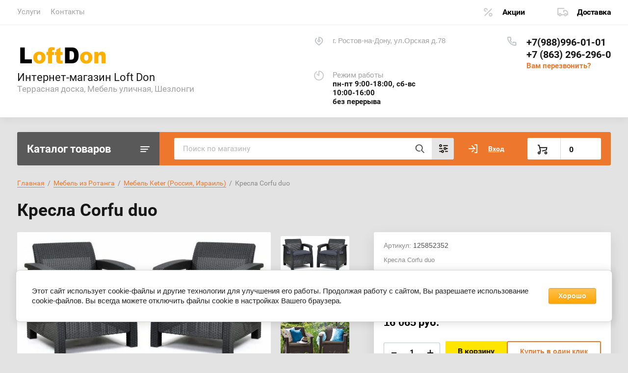

--- FILE ---
content_type: text/html; charset=utf-8
request_url: https://loftdon.ru/magazin/product/kresla-corfu-duo
body_size: 20120
content:
			<!doctype html>
<html lang="ru">
<head>
<meta charset="utf-8">
<meta name="robots" content="all"/>
<title>Кресла Corfu duo</title>
<!-- assets.top -->
<script src="/g/libs/nocopy/1.0.0/nocopy.for.all.js" ></script>
<!-- /assets.top -->

<meta name="description" content="Кресла Corfu duo">
<meta name="keywords" content="Кресла Corfu duo">
<meta name="SKYPE_TOOLBAR" content="SKYPE_TOOLBAR_PARSER_COMPATIBLE">
<meta name="viewport" content="width=device-width, initial-scale=1.0, maximum-scale=1.0, user-scalable=no">
<meta name="format-detection" content="telephone=no">
<meta http-equiv="x-rim-auto-match" content="none">


<script src="/g/libs/jquery/1.10.2/jquery.min.js"></script>
<link href="https://fonts.googleapis.com/css?family=Roboto+Condensed:300,400,700|Roboto:300,400,500,700,900&display=block&subset=cyrillic,cyrillic-ext,latin-ext" rel="stylesheet">

	
            <!-- 46b9544ffa2e5e73c3c971fe2ede35a5 -->
            <script src='/shared/s3/js/lang/ru.js'></script>
            <script src='/shared/s3/js/common.min.js'></script>
        <link rel='stylesheet' type='text/css' href='/shared/s3/css/calendar.css' /><link rel="stylesheet" href="/g/libs/lightgallery-proxy-to-hs/lightgallery.proxy.to.hs.min.css" media="all" async>
<script src="/g/libs/lightgallery-proxy-to-hs/lightgallery.proxy.to.hs.stub.min.js"></script>
<script src="/g/libs/lightgallery-proxy-to-hs/lightgallery.proxy.to.hs.js" async></script>
<link rel="icon" href="/favicon.ico" type="image/x-icon">

<!--s3_require-->
<link rel="stylesheet" href="/g/basestyle/1.0.1/user/user.css" type="text/css"/>
<link rel="stylesheet" href="/g/basestyle/1.0.1/cookie.message/cookie.message.css" type="text/css"/>
<link rel="stylesheet" href="/g/basestyle/1.0.1/user/user.orange.css" type="text/css"/>
<script type="text/javascript" src="/g/basestyle/1.0.1/user/user.js" async></script>
<link rel="stylesheet" href="/g/basestyle/1.0.1/cookie.message/cookie.message.orange.css" type="text/css"/>
<script type="text/javascript" src="/g/basestyle/1.0.1/cookie.message/cookie.message.js" async></script>
<!--/s3_require-->
				
		
		
		
			<link rel="stylesheet" type="text/css" href="/g/shop2v2/default/css/theme.less.css">		
			<script type="text/javascript" src="/g/shop2v2/default/js/shop2v2-plugins.js"></script>
		
			<script type="text/javascript" src="/g/shop2v2/default/js/shop2.2.min.js"></script>
		
	<script type="text/javascript">shop2.init({"productRefs": [],"apiHash": {"getPromoProducts":"bc5e0dfa58d66c8be46c0d95ab484dd3","getSearchMatches":"12e7e44d9dd8b539f5571a67382ddba4","getFolderCustomFields":"c36841a3cedb0cb3bb348cda7b2cd1ec","getProductListItem":"968da129ae528f2cf6c561c41345d9ca","cartAddItem":"a8cd04acc935239b4d21fdd214890460","cartRemoveItem":"936e9e5ffc78fe2dc2701d87789c4f9c","cartUpdate":"4efcdca052495cef543a51deb7261498","cartRemoveCoupon":"4944395aa1b01ba2522b3c718cfb6a7d","cartAddCoupon":"b90a6af6b1ecccfab8178a6ba64563d6","deliveryCalc":"4912937875232a217f008687b550bbc2","printOrder":"d49176c7213179b620b1e03963806d38","cancelOrder":"2d1005a8906fe3c9c48324099e08ee8e","cancelOrderNotify":"88eee6221bad654f2e989975ff087558","repeatOrder":"e1eba1545e44c0995cac7a718218f0a2","paymentMethods":"acf8e947ab27602efe67ab910b915680","compare":"8ce1b6e45871690dc003f299601c2efc"},"hash": null,"verId": 2306632,"mode": "product","step": "","uri": "/magazin","IMAGES_DIR": "/d/","my": {"lazy_load_subpages":true,"show_sections":true,"gr_login_form_new_copy":true,"gr_2_2_75_cart_empty":0,"buy_alias":"\u0412 \u043a\u043e\u0440\u0437\u0438\u043d\u0443","new_alias":"\u041d\u043e\u0432\u0438\u043d\u043a\u0430","special_alias":"\u0410\u043a\u0446\u0438\u044f","small_images_width":140,"collection_image_width":290,"collection_image_height":265,"price_fa_rouble_cart":true,"p_events_none_cart":true,"gr_copy_curr":true,"gr_slider_enable_blackout":true,"gr_pagelist_lazy_load":true,"gr_header_new_style":true,"gr_product_quick_view":true,"gr_shop2_msg":true,"gr_building_materials_product_page":true,"gr_buy_btn_data_url":true,"gr_hide_range_slider":true,"gr_filter_version":"global:shop2.2.75-building-materials-filter.tpl","gr_wrapper_new_style":true,"gr_logo_settings":true,"gr_cart_preview_version":"building-materials","gr_fast_cart_product":true,"gr_burger_add_style":true,"gr_img_lazyload":true,"fix_image_width":true,"gr_optimized":true},"shop2_cart_order_payments": 1,"cf_margin_price_enabled": 0,"maps_yandex_key":"","maps_google_key":""});</script>
<style type="text/css">.product-item-thumb {width: 300px;}.product-item-thumb .product-image, .product-item-simple .product-image {height: 270px;width: 300px;}.product-item-thumb .product-amount .amount-title {width: 204px;}.product-item-thumb .product-price {width: 250px;}.shop2-product .product-side-l {width: 450px;}.shop2-product .product-image {height: 450px;width: 450px;}.shop2-product .product-thumbnails li {width: 140px;height: 140px;}</style>
	
	
	<style>
		body{position:relative;min-width:320px;text-align:left;line-height:1.25}.site-wrapper{min-height:100%;margin:auto;display:flex;flex-direction:column}.central{margin-right:auto;margin-left:auto;max-width:1250px}.site-header{position:relative;margin-bottom:30px;min-height:100px;flex:none}.site-header__top{padding-bottom:14px;display:flex;align-items:center}.site-header__top-left{width:calc(100% - 457px)}.site-header ul{padding:0;margin:0;list-style:none}.menu-top__inner > li{display:inline-block}.menu-top__inner > li > a{padding:15px 22px 17px 20px;display:block;text-decoration:none;color:#a3a3a3;font-size:15px;font-family:'Roboto',Arial,Helvetica,sans-serif;transition:.3s ease-in-out}.site-header__top-right{width:457px}.deliv .discounts-icon{display:inline-block;margin-right:63px}.deliv__item a{display:inline-block;padding:15px 0 15px 40px;position:relative;text-decoration:none;font-family:'Roboto',Arial,Helvetica,sans-serif;font-weight:700;letter-spacing:-.5px}.deliv .delivery-icon{display:inline-block}.site-header__bottom{padding-bottom:19px;display:flex;align-items:center}.site-header__bottom-left{width:40%}.site-header__bottom-left.logo_style .logo{display:flex;flex-direction:column}@media (min-width: 768px){.site-header__bottom-left.logo_style .logo{align-items:flex-start}}.site-header .logo__img{font-size:0;display:inline-block;vertical-align:middle;margin-right:15px}.site-header__bottom-left.logo_style .logo__img{margin-right:0;margin-bottom:10px}.site-header .logo__wrap{vertical-align:middle;display:inline-block}.site-header__bottom-right{width:60%;display:flex;align-items:self-start;justify-content:flex-end}.site-header .site-address{font-size:15px;margin-right:30px;padding-left:38px;position:relative}.site-header .site-time{font-family:'Roboto',Arial,Helvetica,sans-serif;font-size:15px;margin-right:30px;padding-left:38px;position:relative;max-width:230px}.site-header .site-phone{margin-right:20px;padding-left:40px;position:relative}.site-container{width:100%;-moz-flex:1 0 auto;flex:1 0 auto}.site-container__top{font-size:0;display:flex}.catalogue{font-size:22px;font-family:'Roboto',Arial,Helvetica,sans-serif;font-weight:700;padding:21px 20px 20px;border-radius:3px 0 0 3px;width:290px;}.folders-panel{display:flex;align-items:center;border-radius:0 3px 3px 0;padding:12px 20px 12px 30px;width:calc(100% - 290px)}.folders-panel__search{display:inline-block;vertical-align:middle;width:calc(100% - 300px);margin-right:30px}.folders-panel__search-form{position:relative;display:flex;align-items:center}.folders-panel__search-input{width:calc(100% - 150px);border-radius:3px 0 0 3px;border:none;padding:13px 48px 13px 18px;font-family:'Roboto',Arial,Helvetica,sans-serif;color:#b8b8b8;font-size:15px}.login-cart-left{width:270px;display:flex;align-items:center}.menu-left__inner li a{display:block;padding:15px 30px 15px 20px;font-weight:500;font-size:17px;font-family:'Roboto',Arial,Helvetica,sans-serif}.site-header .logo__name a{font-family:'Roboto',Arial,Helvetica,sans-serif;text-decoration:none;font-size:23px;display:inline-block}.site-header .logo__desc{font-size:18px;font-family:'Roboto',Arial,Helvetica,sans-serif}.folders-panel__search-popup{width:150px;cursor:pointer;border-radius:0 3px 3px 0;border:none;font-family:'Roboto',Arial,Helvetica,sans-serif;font-size:15px;font-weight:700;padding:13px 20px;text-align:left}.login__link{display:inline-block;padding:13px 25px 13px 40px;font-size:14px;font-weight:700;font-family:'Roboto',Arial,Helvetica,sans-serif}.remodal {display: none;}.tpl-field.field-required.field-error input {color: red !important;}.subscription-bottom .error-message{color: #aeaeae;}.slider-big-images .thumb-item:not(.slick-active) img{display:none}.slider-big-images .thumb-item:not(.slick-slide) img{display:block}.shop-product .product-side-l .product-image a.gr_product_image_link{display:flex;align-items:center;justify-content:center}.product-thumbnails .thumb-item.slick-slide{display:flex;align-items:center;justify-content:center}@media all and (min-width: 640px){.subscription-bottom .field-error ~ .tpl-field-button{align-self:center;margin-bottom:-9px}}
		
		
	</style>
	

		    <link rel="stylesheet" href="/g/templates/shop2/2.75.2/building-materials/themes/theme0/theme.min.css">
	


<link rel="stylesheet" href="/g/libs/jquery-popover/0.0.4/jquery.popover.css">
<script src="/g/libs/jquery-popover/0.0.4/jquery.popover.js"></script>


	<link rel="stylesheet" href="/g/templates/shop2/2.75.2/building-materials/additional_work/shop2_msg/shop2_msg.scss.css">
	<script src="/g/templates/shop2/2.75.2/building-materials/additional_work/shop2_msg/shop2_msg.js"></script>



	
		<style>
			body .quick-view-trigger-wrap {display: none;}
		</style>
	





<link rel="stylesheet" href="/t/v465/images/css/site_addons.css">

</head>
<body>
	
		
	<div class="site-wrapper wrapper_new_style">
		
				
				
		<header role="banner" class="site-header gr_header_new_style">
			<div class="site-header__inner central">
				<div class="site-header__top">
					<div class="site-header__top-left">
						  
							<nav class="menu-top">
	        	                <ul class="menu-top__inner menu-top__js-popup"><li class="has-child"><a href="/uslugi" >Услуги</a><ul class="level-2"><li class="has-child"><a href="/loft" >Мебель в стиле LOFT</a><ul class="level-3"><li><a href="/komody" >Комоды</a></li><li><a href="/stoly" >Столы</a></li><li><a href="/loft-stellazhi" >Стеллажи</a></li></ul></li><li class="has-child"><a href="/kovka" >Ковка</a><ul class="level-3"><li><a href="/reshotky" >Решётки на окна</a></li><li><a href="/balkony-kovanye-kozyrki" >Балконы, кованые козырьки</a></li><li><a href="/kovanye-perila-dlya-lestnic-i-balkonov" >Кованые перила для лестниц и балконов</a></li><li><a href="/kovanye-ograzhdeniya" >Кованые ограждения</a></li><li><a href="/kovanaya-mebel" >Кованая мебель</a></li><li><a href="/kovanaya-mebel-dlya-sada" >Кованая мебель для сада</a></li><li><a href="/kovanye-vorota" >Кованые ворота</a></li></ul></li><li class="has-child"><a href="/vorota-i-kalitki" >Ворота и калитки</a><ul class="level-3"><li><a href="/rolvorota" >Рольворота</a></li><li><a href="/otkatnye-vorota" >Откатные ворота</a></li><li><a href="/raspashnye-vorota" >Распашные ворота</a></li><li><a href="/prom-vorota" >Промышленные ворота</a></li></ul></li><li class="has-child"><a href="/zabory" >Заборы</a><ul class="level-3"><li><a href="/kirpichnye-zabory" >Кирпичные заборы</a></li><li><a href="/zabor-3d-sekciy" >3D ограждения (секционный забор)</a></li><li><a href="/zabor-iz-profnastila" >Забор из профнастила</a></li><li><a href="/kombi-zabor" >Комбинированные заборы</a></li><li class="has-child"><a href="/zabor-zhalyuzi" >Забор Жалюзи</a><ul class="level-4"><li><a href="/zabor-milan" >Забор Milan</a></li><li><a href="/zabor-texas" >Забор Texas</a></li><li><a href="/zabor-tokyo" >Забор Tokyo</a></li><li><a href="/zabor-palermo" >Забор Palermo</a></li></ul></li></ul></li><li class="has-child"><a href="/rulonnye-shtory-i-zhalyuzi" >Рулонные шторы и жалюзи</a><ul class="level-3"><li><a href="/vertikalnye-zhalyuzi" >Вертикальные жалюзи</a></li><li><a href="/gorizontalnye-zhalyuzi" >Горизонтальные жалюзи</a></li></ul></li></ul></li><li><a href="/kontakty" >Контакты</a></li></ul>							</nav>
	        	        					</div>
					<div class="site-header__top-right">
						
						<div class="burger-btn mb-it-bt burg_btn_add" >
							&nbsp;
						</div>
						
													<div class="burger">
								<div class="burger__ico">
								</div>
								<div class="burger__section burg_section_add">
																		<nav class="top-menu__burger">
					
									</nav>
																	</div>
							</div>
						
						<div class="phone-btn phone_popup mb-it-bt" >
							&nbsp;
							<div class="phone_popup__btn"></div>
							<div class="phone_popup__wrap">&nbsp;</div>
						</div>

						<div class="search-btn mb-it-bt">
							&nbsp;
							<div class="search-btn2 mb-it-bt"></div>
							<div class="search-popup__wrap">&nbsp;</div>
							
						</div>

						<div class="login-btn mb-it-bt">
							&nbsp;
							<div class="login-popup__wrap">
								&nbsp;
								<div class="login-btn__close">&nbsp;</div>
							</div>
						</div>


												<div class="deliv">
															<div class="deliv__item discounts-icon">
									<a href="#">
										Акции
									</a>
								</div>
																						<div class="deliv__item delivery-icon">
									<a href="#">
										Доставка
									</a>
								</div>
													</div>
												
					</div>
				</div>
				<div class="site-header__bottom">
					<div class="site-header__bottom-left logo_style">
						<div class="logo">
															
								<a class="logo__img" href="https://loftdon.ru"><img src="/thumb/2/GTejonPcfsP36O9-QazFlA/200r/d/logos-footer.png" style="max-width: 200px;" alt="Интернет-магазин Loft Don">
								</a>
								
							   
							<div class="logo__wrap">
								<div class="logo__name">
																		<a href="https://loftdon.ru">Интернет-магазин Loft Don</a>
																		
								</div>
								<div class="logo__desc">
									Террасная доска, Мебель уличная, Шезлонги
								</div>
							</div> 
						</div>
					</div>
					<div class="site-header__bottom-right">
						<div class="site-address">
							г. Ростов-на-Дону, ул.Орская д.78
						</div>
						<div class="site-time">
							Режим работы
							<div>пн-пт 9:00-18:00, сб-вс 10:00-16:00<br />
без перерыва</div>
						</div>
						<div class="site-phone">
							<div class="site-phone__items">
																	<div>
										<a href="tel:+79889960101">
											+7(988)996-01-01
										</a>
									<div>
																	<div>
										<a href="tel:+78632962960">
											+7 (863) 296-296-0
										</a>
									<div>
															</div>	
							<div class="site-phone__call" data-remodal-target="phone-popup">
								<a href="#!">Вам перезвонить?</a>
							</div>				
						</div>
					</div>
				</div>
			</div>
		
		</header> <!-- .site-header -->

		<div class="site-container ">
				
			<div class="site-container__top central">
				<div class="catalogue inner_page">Каталог товаров</div>
				<nav class="folders-panel shop-search-wrapper">
					<div class="folders-panel__search">
						
												
					    <form action="/search" method="get"  class="folders-panel__search-form">
					    	<input name="search" type="text" class="folders-panel__search-input" value="" placeholder="Поиск по магазину"/>
						    <button class="folders-panel__search-btn">&nbsp;</button>
						    <div class="folders-panel__search-popup">Параметры</div>
					    <re-captcha data-captcha="recaptcha"
     data-name="captcha"
     data-sitekey="6LddAuIZAAAAAAuuCT_s37EF11beyoreUVbJlVZM"
     data-lang="ru"
     data-rsize="invisible"
     data-type="image"
     data-theme="light"></re-captcha></form>
					    					</div>
					<div class="search_block">
							
    
<div class="shop2-block search-form">
	<div class="block-body">
		<form action="/magazin/search" enctype="multipart/form-data">
			<input type="hidden" name="sort_by" value=""/>
			
							<div class="row">
					<div class="row-title">Цена (руб.):</div>
					<div class="row-price">
						<input name="s[price][min]" type="text" size="5" class="small" value="" placeholder="от" />
						<input name="s[price][max]" type="text" size="5" class="small" value="" placeholder="до" />
					</div>
				</div>
			
							<div class="row">
					<label class="row-title" for="shop2-name">Название:</label>
					<input type="text" name="s[name]" size="20" id="shop2-name" value="" />
				</div>
			
							<div class="row">
					<label class="row-title" for="shop2-article">Артикул:</label>
					<input type="text" name="s[article]" id="shop2-article" value="" />
				</div>
			
							<div class="row">
					<label class="row-title" for="shop2-text">Текст:</label>
					<input type="text" name="search_text" size="20" id="shop2-text"  value="" />
				</div>
			
			
							<div class="row">
					<div class="row-title">Выберите категорию:</div>
					<select name="s[folder_id]" id="s[folder_id]" data-placeholder="Все">
						<option value="">Все</option>
																											                            <option value="88651502"  class="first-folder">
	                                 Террасная доска из ДПК, ступени и аксессуары
	                            </option>
	                        														                            <option value="88652502" >
	                                &raquo; Террасная доска
	                            </option>
	                        														                            <option value="88651302" >
	                                &raquo; Ступени и подступёнки
	                            </option>
	                        														                            <option value="88647302" >
	                                &raquo; Аксессуары для террасной доски
	                            </option>
	                        														                            <option value="88652702"  class="first-folder">
	                                 Фасадные материалы
	                            </option>
	                        														                            <option value="830111513" >
	                                &raquo; Реечная панель 3D
	                            </option>
	                        														                            <option value="88650502" >
	                                &raquo; Сайдинг и планкинг ДПК
	                            </option>
	                        														                            <option value="112612902"  class="first-folder">
	                                 Регулируемые опоры
	                            </option>
	                        														                            <option value="114745902" >
	                                &raquo; Опоры Hilst Lift
	                            </option>
	                        														                            <option value="174308105" >
	                                &raquo; Опоры Hilst Lift (F) противопожарные
	                            </option>
	                        														                            <option value="112882102" >
	                                &raquo; Опоры ETERNO (Италия)
	                            </option>
	                        														                            <option value="113679502" >
	                                &raquo; Опоры New Maxi (Италия)
	                            </option>
	                        														                            <option value="112672902" >
	                                &raquo; Негорючие опоры Hilst
	                            </option>
	                        														                            <option value="112810502" >
	                                &raquo; Кровельные панели Hilst Roof Panel
	                            </option>
	                        														                            <option value="115297902"  class="first-folder">
	                                 Грядка, клумба, цветочница
	                            </option>
	                        														                            <option value="88649302"  class="first-folder">
	                                 Мебель из Ротанга
	                            </option>
	                        														                            <option value="88648902" >
	                                &raquo; Лаунж комплекты Rattan (Италия)
	                            </option>
	                        														                            <option value="88648702" >
	                                &raquo; Мебель Nebraska (Италия)
	                            </option>
	                        														                            <option value="88649702" >
	                                &raquo; Мебель Keter (Россия, Израиль)
	                            </option>
	                        														                            <option value="111128702" >
	                                &raquo; Мебель Lekko (Италия)
	                            </option>
	                        														                            <option value="88649502" >
	                                &raquo; Мебель TWEET (Россия)
	                            </option>
	                        														                            <option value="268258107"  class="first-folder">
	                                 Грили и аксессуары
	                            </option>
	                        														                            <option value="88649102"  class="first-folder">
	                                 Системы хранения
	                            </option>
	                        														                            <option value="88653902" >
	                                &raquo; Ящики, сундуки
	                            </option>
	                        														                            <option value="88653102" >
	                                &raquo; Шкафы и тумбы
	                            </option>
	                        														                            <option value="88654102" >
	                                &raquo; Ящики, органайзеры для инструментов
	                            </option>
	                        														                            <option value="88651702"  class="first-folder">
	                                 Товары для дома
	                            </option>
	                        														                            <option value="88650302" >
	                                &raquo; Пластик ТМ Эльф
	                            </option>
	                        														                            <option value="88648302" >
	                                &raquo;&raquo; Комоды Эльф
	                            </option>
	                        														                            <option value="88649902" >
	                                &raquo;&raquo; Мебель Эльф
	                            </option>
	                        														                            <option value="88648502" >
	                                &raquo;&raquo; Контейнеры для мусора Эльф
	                            </option>
	                        														                            <option value="88647702"  class="first-folder">
	                                 Заборы и ограждения
	                            </option>
	                        														                            <option value="69872505" >
	                                &raquo; Панельные ограждения
	                            </option>
	                        														                            <option value="157545705" >
	                                &raquo; Забор Жалюзи
	                            </option>
	                        														                            <option value="157568505" >
	                                &raquo; Штакетник металлический
	                            </option>
	                        														                            <option value="157594105" >
	                                &raquo; Забор из профнастила
	                            </option>
	                        														                            <option value="157593905" >
	                                &raquo; Ворота и калитки
	                            </option>
	                        														                            <option value="157600105" >
	                                &raquo; Аксессуары для заборов (столбы, крепеж, основания)
	                            </option>
	                        														                            <option value="88650102"  class="first-folder">
	                                 Противогололедные реагенты
	                            </option>
	                        														                            <option value="88651902"  class="first-folder">
	                                 Товары для развлечений и отдыха
	                            </option>
	                        														                            <option value="88653302" >
	                                &raquo; Шезлонги и комплектующие
	                            </option>
	                        														                            <option value="88653502" >
	                                &raquo;&raquo; Шезлонги
	                            </option>
	                        														                            <option value="88647902" >
	                                &raquo; Зонты пляжные
	                            </option>
	                        														                            <option value="88647502" >
	                                &raquo; Детские домики
	                            </option>
	                        														                            <option value="88652902" >
	                                &raquo; Цветочницы
	                            </option>
	                        														                            <option value="88652102"  class="first-folder">
	                                 Товары для сада и огорода
	                            </option>
	                        														                            <option value="88650702" >
	                                &raquo; Сборные конструкции
	                            </option>
	                        														                            <option value="88650902" >
	                                &raquo;&raquo; Сборный тентовый сарай
	                            </option>
	                        														                            <option value="88651102" >
	                                &raquo;&raquo; Сборная поленница
	                            </option>
	                        														                            <option value="88653702" >
	                                &raquo;&raquo; Шатры
	                            </option>
	                        														                            <option value="88652302" >
	                                &raquo; Тележки, компостеры
	                            </option>
	                        														                            <option value="262296707"  class="first-folder">
	                                 1
	                            </option>
	                        														                            <option value="843156713"  class="first-folder">
	                                 Реечная панель ДПК СO-EXTRUSION
	                            </option>
	                        											</select>
				</div>

				<div id="shop2_search_custom_fields"></div>
			
						
							<div class="row">
					<div class="row-title">Производитель:</div>
					<select name="s[vendor_id]" data-placeholder="Все">
						<option value="">Все</option>          
	                    	                        <option value="35242904" >B:Rattan Nebraska</option>
	                    	                        <option value="26650102" >Corfu - Израиль</option>
	                    	                        <option value="3135105" >Darvolex</option>
	                    	                        <option value="27259502" >Deckron</option>
	                    	                        <option value="27258302" >Deckron/Darvolex</option>
	                    	                        <option value="27257902" >ECODECK</option>
	                    	                        <option value="31803705" >ElfPlast</option>
	                    	                        <option value="27332102" >Eterno</option>
	                    	                        <option value="68404305" >Gardeck</option>
	                    	                        <option value="13325905" >Grand Line</option>
	                    	                        <option value="27285302" >Hilst</option>
	                    	                        <option value="27265902" >Holzhof</option>
	                    	                        <option value="35291304" >ICEMELT</option>
	                    	                        <option value="26629302" >Keter - Израиль</option>
	                    	                        <option value="26803302" >Keter - Россия</option>
	                    	                        <option value="26910902" >Lekko</option>
	                    	                        <option value="28060905" >Loft Don</option>
	                    	                        <option value="29934102" >NauticPrime</option>
	                    	                        <option value="27491502" >New Maxi</option>
	                    	                        <option value="46716307" >NEXGRILL</option>
	                    	                        <option value="180307113" >NEXTWOOD</option>
	                    	                        <option value="3215105" >Olimpia</option>
	                    	                        <option value="35232504" >Rattan Comfort</option>
	                    	                        <option value="35231704" >RATTAN Premium</option>
	                    	                        <option value="26991702" >Tweet - Россия</option>
	                    	                        <option value="35287104" >UOKSA</option>
	                    	                        <option value="21872302" >Бренд 1</option>
	                    	                        <option value="21872502" >Бренд 2</option>
	                    	                        <option value="21872702" >Бренд 3</option>
	                    	                        <option value="31803105" >Эльф</option>
	                    					</select>
				</div>
			
											    <div class="row">
				        <div class="row-title">Тест:</div>
			            			            <select name="s[flags][304902]" data-placeholder="Все">
				            <option value="">Все</option>
				            <option value="1">да</option>
				            <option value="0">нет</option>
				        </select>
				    </div>
		    												    <div class="row">
				        <div class="row-title">Новинка:</div>
			            			            <select name="s[flags][2]" data-placeholder="Все">
				            <option value="">Все</option>
				            <option value="1">да</option>
				            <option value="0">нет</option>
				        </select>
				    </div>
		    												    <div class="row">
				        <div class="row-title">Спецпредложение:</div>
			            			            <select name="s[flags][1]" data-placeholder="Все">
				            <option value="">Все</option>
				            <option value="1">да</option>
				            <option value="0">нет</option>
				        </select>
				    </div>
		    				
							<div class="row">
					<div class="row-title">Результатов на странице:</div>
					<select name="s[products_per_page]">
									            				            				            <option value="5">5</option>
			            				            				            <option value="20">20</option>
			            				            				            <option value="35">35</option>
			            				            				            <option value="50">50</option>
			            				            				            <option value="65">65</option>
			            				            				            <option value="80">80</option>
			            				            				            <option value="95">95</option>
			            					</select>
				</div>
			
			<div class="clear-container"></div>
			<div class="row button">
				<button type="submit" class="search-btn">Найти</button>
			</div>
		<re-captcha data-captcha="recaptcha"
     data-name="captcha"
     data-sitekey="6LddAuIZAAAAAAuuCT_s37EF11beyoreUVbJlVZM"
     data-lang="ru"
     data-rsize="invisible"
     data-type="image"
     data-theme="light"></re-captcha></form>
		<div class="clear-container"></div>
	</div>
</div><!-- Search Form -->					</div>
					<div class="login-cart-left">
						<div class="login login-block-wrapper js_popup_login">
							<span class="search_btn_mobile"></span>		
															<a href="/user/login" class="login__link">Вход</a>
														
							<div class="login-form login-form_popup-js">
								
								<div class="">
	<div class="block-body">
					<form method="post" action="/user">
				<input type="hidden" name="mode" value="login" />
				<div class="row">
					<label for="login" class="row-title">Логин или e-mail:</label>
					<label class="field text"><input type="text" name="login" id="login" tabindex="1" value="" /></label>
				</div>
				<div class="row">
					<label for="password" class="row-title">Пароль:</label>
					<label class="field password"><input type="password" name="password" id="password" tabindex="2" value="" /></label>
					<button type="submit" class="signin-btn" tabindex="3">Войти</button>
				</div>
			<re-captcha data-captcha="recaptcha"
     data-name="captcha"
     data-sitekey="6LddAuIZAAAAAAuuCT_s37EF11beyoreUVbJlVZM"
     data-lang="ru"
     data-rsize="invisible"
     data-type="image"
     data-theme="light"></re-captcha></form>
			<div class="link-login">
				<a href="/user/register" class="register"><span>Регистрация</span></a>
			</div>
			<div class="link-login">
				<a href="/user/forgot_password"><span>Забыли пароль?</span></a>
			</div>
		
	</div>
</div>								
							</div>

						</div>
						
																											
															<div class="gr-cart-preview">
										
			
	<div id="shop2-cart-preview">
		<a href="/magazin/cart">
			<span class="gr-cart-total-amount hide">0</span>
			<span class="gr-cart-total-sum"><span class="curr_sum">0</span>
										
				<span class=" hide">
					 <em class="fa fa-rouble"><svg height="10.81" width="8.657" preserveAspectRatio="xMidYMid" viewBox="0 0 8.657 10.81"><path fill-rule="evenodd" d="m3.597 6.826h0.704c1.344 0 2.405-0.277 3.184-0.832s1.168-1.408 1.168-2.56c0-1.109-0.392-1.96-1.176-2.552s-1.853-0.888-3.208-0.888h-3.168v5.312h-1.088v1.52h1.088v0.944h-1.088v1.312h1.088v1.728h2.496v-1.728h2.592v-1.312h-2.592v-0.944zm0.624-5.072c0.608 0 1.072 0.144 1.392 0.432s0.48 0.715 0.48 1.28c0 0.629-0.16 1.093-0.48 1.392s-0.768 0.448-1.344 0.448h-0.672v-3.552h0.624z"/></svg></em>				</span>
			
			</span>
			
		</a>
	</div><!-- Cart Preview -->
	
								</div>
													
						
					</div>
				</nav>
			</div>
			<div class="site-container__inner central">
				
				<aside role="complementary" class="site-sidebar left">
								
											<nav class="menu menu-left inner_page">
					        <ul class="menu-left__inner">
					            					                					            					                					
					                    					
					                    					                        <li class="has"><a href="/magazin/folder/terrasnaya-doska-stupeni-i-aksessuary-dlya-dpk">Террасная доска из ДПК, ступени и аксессуары</a>
					                        
					                        <span class="arrow"></span>					                        
					                    					
					                    					
					                					            					                					
					                    					                        					                            <ul>
					                        					                    					
					                    					                        <li class=""><a href="/magazin/folder/terrasnaya-doska">Террасная доска</a>
					                    					
					                    					
					                					            					                					
					                    					                        					                            </li>
					                            					                        					                    					
					                    					                        <li class=""><a href="/magazin/folder/stupeni-i-podstupenki">Ступени и подступёнки</a>
					                    					
					                    					
					                					            					                					
					                    					                        					                            </li>
					                            					                        					                    					
					                    					                        <li class=""><a href="/magazin/folder/aksessuary-dlya-terrasnoj-doski">Аксессуары для террасной доски</a>
					                    					
					                    					
					                					            					                					
					                    					                        					                            </li>
					                            					                                </ul>
					                                </li>
					                            					                        					                    					
					                    					                        <li class="has"><a href="/magazin/folder/fasadnye-materialy">Фасадные материалы</a>
					                        
					                        <span class="arrow"></span>					                        
					                    					
					                    					
					                					            					                					
					                    					                        					                            <ul>
					                        					                    					
					                    					                        <li class=""><a href="/magazin/folder/reechnaya-panel-3d">Реечная панель 3D</a>
					                    					
					                    					
					                					            					                					
					                    					                        					                            </li>
					                            					                        					                    					
					                    					                        <li class=""><a href="/magazin/folder/sajding-i-planking-dpk">Сайдинг и планкинг ДПК</a>
					                    					
					                    					
					                					            					                					
					                    					                        					                            </li>
					                            					                                </ul>
					                                </li>
					                            					                        					                    					
					                    					                        <li class="has"><a href="/magazin/folder/opory">Регулируемые опоры</a>
					                        
					                        <span class="arrow"></span>					                        
					                    					
					                    					
					                					            					                					
					                    					                        					                            <ul>
					                        					                    					
					                    					                        <li class=""><a href="/magazin/folder/opory-hilst-life">Опоры Hilst Lift</a>
					                    					
					                    					
					                					            					                					
					                    					                        					                            </li>
					                            					                        					                    					
					                    					                        <li class=""><a href="/magazin/folder/opory-hilst-lift-f">Опоры Hilst Lift (F) противопожарные</a>
					                    					
					                    					
					                					            					                					
					                    					                        					                            </li>
					                            					                        					                    					
					                    					                        <li class=""><a href="/magazin/folder/opory-eterno-italiya">Опоры ETERNO (Италия)</a>
					                    					
					                    					
					                					            					                					
					                    					                        					                            </li>
					                            					                        					                    					
					                    					                        <li class=""><a href="/magazin/folder/opory-new-maxi-italiya">Опоры New Maxi (Италия)</a>
					                    					
					                    					
					                					            					                					
					                    					                        					                            </li>
					                            					                        					                    					
					                    					                        <li class=""><a href="/magazin/folder/negoryuchie-opory-hilst">Негорючие опоры Hilst</a>
					                    					
					                    					
					                					            					                					
					                    					                        					                            </li>
					                            					                        					                    					
					                    					                        <li class=""><a href="/magazin/folder/krovelnye-paneli-hilst-roof-panel">Кровельные панели Hilst Roof Panel</a>
					                    					
					                    					
					                					            					                					
					                    					                        					                            </li>
					                            					                                </ul>
					                                </li>
					                            					                        					                    					
					                    					                        <li class=""><a href="/magazin/folder/gryadka-klumba-cvetochnica">Грядка, клумба, цветочница</a>
					                        
					                        					                        
					                    					
					                    					
					                					            					                					
					                    					                        					                            </li>
					                            					                        					                    					
					                    					                        <li class="has"><a href="/magazin/folder/mebel-iz-rotanga">Мебель из Ротанга</a>
					                        
					                        <span class="arrow"></span>					                        
					                    					
					                    					
					                					            					                					
					                    					                        					                            <ul>
					                        					                    					
					                    					                        <li class=""><a href="/magazin/folder/launzh-komplekty-mebeli-rattan-italiya">Лаунж комплекты Rattan (Италия)</a>
					                    					
					                    					
					                					            					                					
					                    					                        					                            </li>
					                            					                        					                    					
					                    					                        <li class=""><a href="/magazin/folder/komplekty-mebeli-nebraska-italiya">Мебель Nebraska (Италия)</a>
					                    					
					                    					
					                					            					                					
					                    					                        					                            </li>
					                            					                        					                    					
					                    					                        <li class=""><a href="/magazin/folder/mebel-cofu">Мебель Keter (Россия, Израиль)</a>
					                    					
					                    					
					                					            					                					
					                    					                        					                            </li>
					                            					                        					                    					
					                    					                        <li class=""><a href="/magazin/folder/mebel-keter-rossiya-izrail">Мебель Lekko (Италия)</a>
					                    					
					                    					
					                					            					                					
					                    					                        					                            </li>
					                            					                        					                    					
					                    					                        <li class=""><a href="/magazin/folder/mebel-tweet">Мебель TWEET (Россия)</a>
					                    					
					                    					
					                					            					                					
					                    					                        					                            </li>
					                            					                                </ul>
					                                </li>
					                            					                        					                    					
					                    					                        <li class=""><a href="/folder/268258107">Грили и аксессуары</a>
					                        
					                        					                        
					                    					
					                    					
					                					            					                					
					                    					                        					                            </li>
					                            					                        					                    					
					                    					                        <li class="has"><a href="/magazin/folder/mebel">Системы хранения</a>
					                        
					                        <span class="arrow"></span>					                        
					                    					
					                    					
					                					            					                					
					                    					                        					                            <ul>
					                        					                    					
					                    					                        <li class=""><a href="/magazin/folder/yashchiki-sunduki">Ящики, сундуки</a>
					                    					
					                    					
					                					            					                					
					                    					                        					                            </li>
					                            					                        					                    					
					                    					                        <li class=""><a href="/magazin/folder/shkafy-tumby">Шкафы и тумбы</a>
					                    					
					                    					
					                					            					                					
					                    					                        					                            </li>
					                            					                        					                    					
					                    					                        <li class=""><a href="/magazin/folder/yashchiki-organajzery-dlya-instrumentov">Ящики, органайзеры для инструментов</a>
					                    					
					                    					
					                					            					                					
					                    					                        					                            </li>
					                            					                                </ul>
					                                </li>
					                            					                        					                    					
					                    					                        <li class="has"><a href="/magazin/folder/tovary-dlya-doma">Товары для дома</a>
					                        
					                        <span class="arrow"></span>					                        
					                    					
					                    					
					                					            					                					
					                    					                        					                            <ul>
					                        					                    					
					                    					                        <li class="has"><a href="/magazin/folder/plastik-tm-elf">Пластик ТМ Эльф</a>
					                    					
					                    					
					                					            					                					
					                    					                        					                            <ul>
					                        					                    					
					                    					                        <li class=""><a href="/magazin/folder/komody-elf">Комоды Эльф</a>
					                    					
					                    					
					                					            					                					
					                    					                        					                            </li>
					                            					                        					                    					
					                    					                        <li class=""><a href="/magazin/folder/mebel-elf">Мебель Эльф</a>
					                    					
					                    					
					                					            					                					
					                    					                        					                            </li>
					                            					                        					                    					
					                    					                        <li class=""><a href="/magazin/folder/kontejnery-dlya-musora-elf">Контейнеры для мусора Эльф</a>
					                    					
					                    					
					                					            					                					
					                    					                        					                            </li>
					                            					                                </ul>
					                                </li>
					                            					                                </ul>
					                                </li>
					                            					                        					                    					
					                    					                        <li class="has"><a href="/magazin/folder/zabory-i-ograzhdeniya">Заборы и ограждения</a>
					                        
					                        <span class="arrow"></span>					                        
					                    					
					                    					
					                					            					                					
					                    					                        					                            <ul>
					                        					                    					
					                    					                        <li class=""><a href="/magazin/folder/panelnye-ograzhdeniya">Панельные ограждения</a>
					                    					
					                    					
					                					            					                					
					                    					                        					                            </li>
					                            					                        					                    					
					                    					                        <li class=""><a href="/magazin/folder/zabor-zhalyuzi">Забор Жалюзи</a>
					                    					
					                    					
					                					            					                					
					                    					                        					                            </li>
					                            					                        					                    					
					                    					                        <li class=""><a href="/magazin/folder/shtaketnik-metallicheskij">Штакетник металлический</a>
					                    					
					                    					
					                					            					                					
					                    					                        					                            </li>
					                            					                        					                    					
					                    					                        <li class=""><a href="/magazin/folder/zabor-iz-profnastila">Забор из профнастила</a>
					                    					
					                    					
					                					            					                					
					                    					                        					                            </li>
					                            					                        					                    					
					                    					                        <li class=""><a href="/magazin/folder/vorota-i-kalitki">Ворота и калитки</a>
					                    					
					                    					
					                					            					                					
					                    					                        					                            </li>
					                            					                        					                    					
					                    					                        <li class=""><a href="/magazin/folder/aksessuary-dlya-zaborov-stolby-krepezh-osnovaniya">Аксессуары для заборов (столбы, крепеж, основания)</a>
					                    					
					                    					
					                					            					                					
					                    					                        					                            </li>
					                            					                                </ul>
					                                </li>
					                            					                        					                    					
					                    					                        <li class=""><a href="/magazin/folder/protivogololednye-reagenty">Противогололедные реагенты</a>
					                        
					                        					                        
					                    					
					                    					
					                					            					                					
					                    					                        					                            </li>
					                            					                        					                    					
					                    					                        <li class="has"><a href="/magazin/folder/tovary-dlya-razvlechenij-i-otdyha">Товары для развлечений и отдыха</a>
					                        
					                        <span class="arrow"></span>					                        
					                    					
					                    					
					                					            					                					
					                    					                        					                            <ul>
					                        					                    					
					                    					                        <li class="has"><a href="/magazin/folder/shezlongi-i-komplektuyushchie">Шезлонги и комплектующие</a>
					                    					
					                    					
					                					            					                					
					                    					                        					                            <ul>
					                        					                    					
					                    					                        <li class=""><a href="/magazin/folder/shezlongi-1">Шезлонги</a>
					                    					
					                    					
					                					            					                					
					                    					                        					                            </li>
					                            					                                </ul>
					                                </li>
					                            					                        					                    					
					                    					                        <li class=""><a href="/magazin/folder/zonty-plyazhnye">Зонты пляжные</a>
					                    					
					                    					
					                					            					                					
					                    					                        					                            </li>
					                            					                        					                    					
					                    					                        <li class=""><a href="/magazin/folder/detskie-domiki">Детские домики</a>
					                    					
					                    					
					                					            					                					
					                    					                        					                            </li>
					                            					                        					                    					
					                    					                        <li class=""><a href="/magazin/folder/cvetochnicy-1">Цветочницы</a>
					                    					
					                    					
					                					            					                					
					                    					                        					                            </li>
					                            					                                </ul>
					                                </li>
					                            					                        					                    					
					                    					                        <li class="has"><a href="/magazin/folder/tovary-dlya-sada-i-ogoroda">Товары для сада и огорода</a>
					                        
					                        <span class="arrow"></span>					                        
					                    					
					                    					
					                					            					                					
					                    					                        					                            <ul>
					                        					                    					
					                    					                        <li class="has"><a href="/magazin/folder/sbornye-konstrukcii">Сборные конструкции</a>
					                    					
					                    					
					                					            					                					
					                    					                        					                            <ul>
					                        					                    					
					                    					                        <li class=""><a href="/magazin/folder/sbornyj-tentovyj-saraj">Сборный тентовый сарай</a>
					                    					
					                    					
					                					            					                					
					                    					                        					                            </li>
					                            					                        					                    					
					                    					                        <li class=""><a href="/magazin/folder/sbornaya-polennica">Сборная поленница</a>
					                    					
					                    					
					                					            					                					
					                    					                        					                            </li>
					                            					                        					                    					
					                    					                        <li class=""><a href="/magazin/folder/shatry">Шатры</a>
					                    					
					                    					
					                					            					                					
					                    					                        					                            </li>
					                            					                                </ul>
					                                </li>
					                            					                        					                    					
					                    					                        <li class=""><a href="/magazin/folder/telezhki-kompostery">Тележки, компостеры</a>
					                    					
					                    					
					                					            					                					
					                    					                        					                            </li>
					                            					                                </ul>
					                                </li>
					                            					                        					                    					
					                    					                        <li class=""><a href="/magazin/folder/1-1">1</a>
					                        
					                        					                        
					                    					
					                    					
					                					            					                					
					                    					                        					                            </li>
					                            					                        					                    					
					                    					                        <li class=""><a href="/magazin/folder/reechnaya-panel-dpk-so-extrusion">Реечная панель ДПК СO-EXTRUSION</a>
					                        
					                        					                        
					                    					
					                    					
					                					            					            </li>
					        </ul>
					
					        						</nav>
										
									</aside> <!-- .site-sidebar.left -->
				
				<main role="main" class="site-main site-main__width">
					
					

					

					


					

					<div class="site-main__contain">
						
<div class="site-path" data-url="/"><a href="/">Главная</a>  /  <a href="/magazin/folder/mebel-iz-rotanga">Мебель из Ротанга</a>  /  <a href="/magazin/folder/mebel-cofu">Мебель Keter (Россия, Израиль)</a>  /  Кресла Corfu duo</div>						                            <h1>Кресла Corfu duo</h1>
                                                
                        
                        <div class="shop2-cookies-disabled shop2-warning hide"></div>
				
		
							
			
							
			
							
			
		
				
						




<form 
	method="post" 
	action="/magazin?mode=cart&amp;action=add" 
	accept-charset="utf-8"
	class="shop-product">

	<input type="hidden" name="kind_id" value="1114529702"/>
	<input type="hidden" name="product_id" value="823362502"/>
	<input type="hidden" name="meta" value='null'/>

			
	<div class="product-side-l">
		<div class="product-image"   >
							<div class="slider-big-images">
					<div class="thumb-item">
						<a class="gr-image-zoom gr_product_image_link" href="/thumb/2/pgA0isjHadC2zKgN9lfpQA/r/d/komplekt-kresel-plastikovyh-corfu-duo-seryj-1200x630.jpg">
							<img src="/thumb/2/yREzISsajyeb8wTnhGNogA/540r540/d/komplekt-kresel-plastikovyh-corfu-duo-seryj-1200x630.jpg" alt="Кресла Corfu duo" title="Кресла Corfu duo" />
						</a>
					</div>
																<div class="thumb-item">
							<a class="gr-image-zoom gr_product_image_link" href="/thumb/2/ve_lPtrMT-1JvLPG6JQozA/r/d/1033258133.jpg">
								<img src="/thumb/2/lh7nnJBvOuIRTRVVoTJn8A/540r540/d/1033258133.jpg" alt="Кресла Corfu duo" title="Кресла Corfu duo" />
							</a>
						</div>
											<div class="thumb-item">
							<a class="gr-image-zoom gr_product_image_link" href="/thumb/2/annRRPVf_yQEvSCdIVqapA/r/d/706413885_w640_h640_komplekt-sadovoj-mebeli.jpg">
								<img src="/thumb/2/oskOiu6jXM4xE1kPU0vD1Q/540r540/d/706413885_w640_h640_komplekt-sadovoj-mebeli.jpg" alt="Кресла Corfu duo" title="Кресла Corfu duo" />
							</a>
						</div>
											<div class="thumb-item">
							<a class="gr-image-zoom gr_product_image_link" href="/thumb/2/1bUSVUPuRyS3eEBiCASA7w/r/d/2017-03-03_11-43-37.jpg">
								<img src="/thumb/2/Dy6GVpGX43dU_nX1ubk9aw/540r540/d/2017-03-03_11-43-37.jpg" alt="Кресла Corfu duo" title="Кресла Corfu duo" />
							</a>
						</div>
											<div class="thumb-item">
							<a class="gr-image-zoom gr_product_image_link" href="/thumb/2/j64GcLAaQ__hmz1ZQGtHpw/r/d/2dbef78748c285cedd655516d7a5.jpg">
								<img src="/thumb/2/MEzNi-DEVg0f_-kReIelvQ/540r540/d/2dbef78748c285cedd655516d7a5.jpg" alt="Кресла Corfu duo" title="Кресла Corfu duo" />
							</a>
						</div>
														</div>
						<div class="product-label">
							</div>
		</div>
				<div class="product-thumbnails-wrapper">
			<div class="product-thumbnails" id="initThumbSlider">
						<div class="thumb-item">
			<a href="/thumb/2/pgA0isjHadC2zKgN9lfpQA/r/d/komplekt-kresel-plastikovyh-corfu-duo-seryj-1200x630.jpg">
				<img src="/thumb/2/yREzISsajyeb8wTnhGNogA/540r540/d/komplekt-kresel-plastikovyh-corfu-duo-seryj-1200x630.jpg" alt="Кресла Corfu duo" title="Кресла Corfu duo" />
			</a>
		</div>
							<div class="thumb-item">
				<a href="/thumb/2/ve_lPtrMT-1JvLPG6JQozA/r/d/1033258133.jpg">
					<img src="/thumb/2/lh7nnJBvOuIRTRVVoTJn8A/540r540/d/1033258133.jpg" alt="Кресла Corfu duo" title="Кресла Corfu duo" />
				</a>
			</div>
					<div class="thumb-item">
				<a href="/thumb/2/annRRPVf_yQEvSCdIVqapA/r/d/706413885_w640_h640_komplekt-sadovoj-mebeli.jpg">
					<img src="/thumb/2/oskOiu6jXM4xE1kPU0vD1Q/540r540/d/706413885_w640_h640_komplekt-sadovoj-mebeli.jpg" alt="Кресла Corfu duo" title="Кресла Corfu duo" />
				</a>
			</div>
					<div class="thumb-item">
				<a href="/thumb/2/1bUSVUPuRyS3eEBiCASA7w/r/d/2017-03-03_11-43-37.jpg">
					<img src="/thumb/2/Dy6GVpGX43dU_nX1ubk9aw/540r540/d/2017-03-03_11-43-37.jpg" alt="Кресла Corfu duo" title="Кресла Corfu duo" />
				</a>
			</div>
					<div class="thumb-item">
				<a href="/thumb/2/j64GcLAaQ__hmz1ZQGtHpw/r/d/2dbef78748c285cedd655516d7a5.jpg">
					<img src="/thumb/2/MEzNi-DEVg0f_-kReIelvQ/540r540/d/2dbef78748c285cedd655516d7a5.jpg" alt="Кресла Corfu duo" title="Кресла Corfu duo" />
				</a>
			</div>
					
			</div>
		</div>
			</div>
	<div class="product-side-r">
		<div class="product-side-r-inner">
			
	
					
	
	
					<div class="shop2-product-article"><span>Артикул:</span> 125852352</div>
	
				                <div class="product-anonce">
                Кресла Corfu duo
            </div>
            
            

 
	
	
		
			<div class="shop-product-options"><div class="even"><div class="option-title">Производитель</div><div class="option-value"><a href="/magazin/vendor/keter-izrail">Keter - Израиль</a></div></div></div>
			

							
			
							<div class="form-add">
					<div class="form-add-top">
						<div class="product-price">
								
		
	<div class="price-old "><span>
		<strong>19&nbsp;800</strong>
		руб.
	</span></div>

								
	<div class="price-current">
		<strong>16&nbsp;065</strong> руб.			</div>
						</div>

							
	<div class="tpl-rating-block"><div class="tpl-stars"><div class="tpl-rating" style="width: 0%;"></div></div><div class="rating-count">0</div></div>

						</div>
					<div class="form-add-bottom">
							<div class="product-amount">
					<div class="amount-title">Кол-во:</div>
							<div class="shop2-product-amount">
				<button type="button" class="amount-minus">&#8722;</button><input type="text" name="amount" data-min="1" data-multiplicity="0" maxlength="4" value="1" /><button type="button" class="amount-plus">&#43;</button>
			</div>
						</div>

													
			<button class="shop2-product-btn type-3 buy" type="submit" data-url="/magazin/product/kresla-corfu-duo" >
			<span>В корзину</span>
		</button>
	

<input type="hidden" value="Кресла Corfu duo" name="product_name" />
<input type="hidden" value="https://loftdon.ru/magazin/product/kresla-corfu-duo" name="product_link" />																		<a class="buy-one-click-button" href="#">Купить в один клик</a>
											</div>
					
			<div class="product-compare">
			<label>
				<input type="checkbox" value="1114529702"/>
				Добавить к сравнению
			</label>
		</div>
		
					
				</div>
					</div>
		
					<div class="yashare-wr">
				<div class="yashare-head">поделиться:</div>
				<div class="yashare">
					<script type="text/javascript" src="https://yandex.st/share/share.js" charset="utf-8"></script>
					
					<style type="text/css">
						div.yashare span.b-share a.b-share__handle img,
						div.yashare span.b-share a.b-share__handle span {
							background-image: url("https://yandex.st/share/static/b-share-icon.png");
						}
					</style>
					<script src="//yastatic.net/es5-shims/0.0.2/es5-shims.min.js"></script>
					<script src="//yastatic.net/share2/share.js"></script>
					
					<div class="ya-share2" data-yashareL10n="ru" data-services="vkontakte,odnoklassniki,moimir,google"></div>
				</div>
			</div>
			</div>
<re-captcha data-captcha="recaptcha"
     data-name="captcha"
     data-sitekey="6LddAuIZAAAAAAuuCT_s37EF11beyoreUVbJlVZM"
     data-lang="ru"
     data-rsize="invisible"
     data-type="image"
     data-theme="light"></re-captcha></form><!-- Product -->

	



	<div class="shop-product-data" id="initProductTabs">
					<ul class="shop-product-tabs">
				<li class="active-tab"><a href="#shop2-tabs-2">Описание</a></li><li ><a href="#shop2-tabs-01"><span>Отзывы </span></a></li>
			</ul>

						<div class="shop2-product-desc">
				
				
								<div class="desc-area active-area" id="shop2-tabs-2">
					<p>Два кресла.&nbsp;Цвет темно-коричневый, подушки серые<br />
<em>Размеры:&nbsp;</em>кресло 75*70*79 см;<br />
упаковка:&nbsp;120*80*42 см</p>

<p>Данная&nbsp;<em><strong>садовая&nbsp; мебель</strong></em>&nbsp;(можно даже условно назвать ее мягкой&nbsp;<em><strong>уличной мебелью</strong></em>) изготовлена по безкаркасной технологии из пластика, композитных материалов с имитацией искусственного ротанга.&nbsp;Вся представленная мебель произведена на заводах&nbsp;<strong>России</strong>, Польши, Венгрии, Нидерландов и Израиля.</p>
Преимущества пластиковой садовой уличной мебели перед натуральным ротангом:

<ul>
	<li>Многообразие цветов и дизайна (вида плетения, типа пластика).</li>
	<li>Долговечность. Срок службы более 20 лет.</li>
	<li>
	<p>Практична, не требует сложного ухода. Натуральным волокнам из ротанга требуется ежегодная обработка специальными средствами (покраска, обработка маслом).</p>
	</li>
	<li>
	<p>Легко моется. Достаточно мыть обычнй водой, как правило чистящие средства не требуются.</p>
	</li>
	<li>Легкая, все модели разборные, что позволяет экономить место при транспортировке и хранении.</li>
</ul>
					<div class="shop2-clear-container"></div>
				</div>
								
								
				
				

								<div class="desc-area comment-desc " id="shop2-tabs-01">
	                	
	
	
			    
		
			<div class="tpl-block-header">Оставьте отзыв</div>

			<div class="tpl-info">
				Заполните обязательные поля <span class="tpl-required">*</span>.
			</div>

			<form action="" method="post" class="tpl-form">
															<input type="hidden" name="comment_id" value="" />
														 

						<div class="tpl-field">
							
														<label class="tpl-title" for="d[1]">
								Имя:
																	<span class="tpl-required">*</span>
																							</label>
							
							<div class="tpl-value">
																	<input type="text" size="40" name="author_name" maxlength="" value ="" />
															</div>

							
						</div>
														 

						<div class="tpl-field">
							
														<label class="tpl-title" for="d[1]">
								E-mail:
																							</label>
							
							<div class="tpl-value">
																	<input type="text" size="40" name="author" maxlength="" value ="" />
															</div>

							
						</div>
														 

						<div class="tpl-field">
							
														<label class="tpl-title" for="d[1]">
								Комментарий:
																	<span class="tpl-required">*</span>
																							</label>
							
							<div class="tpl-value">
																	<textarea cols="55" rows="10" name="text"></textarea>
															</div>

							
						</div>
														 

						<div class="tpl-field">
							
														<label class="tpl-title" for="d[1]">
								Оценка:
																	<span class="tpl-required">*</span>
																							</label>
							
							<div class="tpl-value">
																	
																			<div class="tpl-stars">
											<span></span>
											<span></span>
											<span></span>
											<span></span>
											<span></span>
											<input name="rating" type="hidden" value="0" />
										</div>
									
															</div>

							
						</div>
														
						<div class="tpl-field">
						    <label>
						        <input type="checkbox" name="personal_data" value="1"  />
						    </label>
						    								Я выражаю <a href="/user/agreement" target="_blank">согласие на передачу и обработку персональных данных</a> в соответствии с <a href="/user/policy" target="_blank">политикой конфиденциальности</a>
																						<span class="tpl-required">*</span>
													    													</div>
									
				<div class="tpl-field">
					<input type="submit" class="tpl-button tpl-button-big" value="Отправить" />
				</div>

			<re-captcha data-captcha="recaptcha"
     data-name="captcha"
     data-sitekey="6LddAuIZAAAAAAuuCT_s37EF11beyoreUVbJlVZM"
     data-lang="ru"
     data-rsize="invisible"
     data-type="image"
     data-theme="light"></re-captcha></form>
		
		                <div class="shop2-clear-container"></div>
	            </div>
	            	            
			</div><!-- Product Desc -->
		
				
		<div class="shop2-clear-container"></div>
	</div>

	

		

<div class="buy-one-click-form-wr">
	<div class="buy-one-click-form-in" >
		<a href="#" class="close-form"></a>
        	</div>
</div>

							<p><a href="javascript:shop2.back()" class="shop2-btn shop2-btn-back">Назад</a></p>
					
	

		
					</div>
				</main> <!-- .site-main -->
			</div>
			<div class="site-container__bottom">
				
								
				
							</div>

		</div>

		<footer role="contentinfo" class="site-footer">


			<div class="site-footer__top central">
				<div class="footer_contacts_block_body">
										<div class="footer_phones_wrap footer_contacts__item">
						<div class="footer_phones_body">
														<div>
								<a href="tel:+7 (988) 996-01-01" class="footer_phones_body-item">+7 (988) 996-01-01</a>
							</div>
														<div>
								<a href="tel:+7 (863) 296-296-0" class="footer_phones_body-item">+7 (863) 296-296-0</a>
							</div>
													</div>
													<a href="#" data-remodal-target="phone-popup" class="form_popup_btn">Вам перезвонить?</a>
											</div>
															<div class="footer_time_wrap footer_contacts__item">
						<div class="footer_time_title">График работы</div>
						<div class="footer_time_block">пн-пт 9:00-18:00, сб-вс 10:00-16:00 без перерыва</div>
					</div>
															<div class="footer_address_wrap footer_contacts__item">
						<div class="footer_address_title">Наш адрес:</div>
						<div class="footer_address_block">г. Ростов-на-Дону, ул.Орская д.78</div>
					</div>
															<div class="footer_email_wrap footer_contacts__item">
						<div class="footer_email_title">E-mail:</div>
						<a href="mailto:Loft161@mail.ru" class="footer_email_block">Loft161@mail.ru</a>
					</div>
										
				</div>
				<div class="site-footer__top-blocks">
					<div class="site-footer__top-left">
													<div class="footer_site_name">
								<a href="/">Интернет-магазин Loft Don</a>
																	<div class="footer_site_desc">
												                                		                                		                                		                                © 2019 - 2026 [LoftDon]
									</div>
									
															</div>
												
												<div class="footer_site_anonce">
							Полное или частичное копирование материалов<br />
разрешено только с согласия владельца сайта
						</div>
											</div>
					<div class="site-footer__top-right">
						<div class="footer_menu_wrapper">
							<div class="footer_menu_wrap">
								<ul class="menu-default bottom_menu"><li><a href="/uslugi" >Услуги</a></li><li><a href="/kontakty" >Контакты</a></li></ul>							</div>
						</div>
					</div>
				</div>
			</div>
			
						<div class="site-footer__pay_sistem">
				<div class="site-footer__pay_sistem_inner">
										<div class="site-footer__pay_title">Принимаем к оплате:</div>
										<div class="site-footer__pay_body">
												<a href="#" target="_blank">
							
														<img src="/g/spacer.gif" data-src="/thumb/2/7Z-MqiAjiwLBzuYvb-s7qg/100r90/d/visa3.png" class="lazy">
														
						</a>
												<a href="#" target="_blank">
							
														<img src="/g/spacer.gif" data-src="/thumb/2/J3gw2ce3mt4_NP4ZMqgaog/100r90/d/mir-3.png" class="lazy">
														
						</a>
												<a href="#" target="_blank">
							
														<img src="/g/spacer.gif" data-src="/thumb/2/tWixn5x73QDlGVqt1naK4g/100r90/d/yandex-3.png" class="lazy">
														
						</a>
												<a href="#" target="_blank">
							
														<img src="/g/spacer.gif" data-src="/thumb/2/qP9XAHGiiNGAICvc5pSQ6Q/100r90/d/m-card-3.png" class="lazy">
														
						</a>
												<a href="#" target="_blank">
							
														<img src="/g/spacer.gif" data-src="/thumb/2/UQhAjBx4kopSerAPwfgFQw/100r90/d/paypal-3.png" class="lazy">
														
						</a>
												<a href="#" target="_blank">
							
														<img src="/g/spacer.gif" data-src="/thumb/2/spukf6cdZSeADdnclq5c9A/100r90/d/robokassa-3.png" class="lazy">
														
						</a>
											</div>
				</div>
			</div>
			
			<div class="site-footer__bottom ">
								<div class="site-footer__form central ">
					<div class="site-footer__form-inner">
												<div class="social">
							<div class="social__wrap">
								<div class="social__title">Присоединяйтесь</div>
								<div class="social__items">
								    										<a href="#" target="_blank" class="social__item">
																							<img src="/g/spacer.gif" data-src="/thumb/2/q7jxIe2f3bXgl2MyCSX-Sw/50c50/d/1.svg" class="lazy" alt="Facebook" />
																					</a>
																			<a href="#LoftDon" target="_blank" class="social__item">
																							<img src="/g/spacer.gif" data-src="/thumb/2/bM4D6dAm2OMjUeonAvttjQ/50c50/d/4.svg" class="lazy" alt="Инстаграм" />
																					</a>
																    </div>
							</div>
						</div>
																			<div class="subscription-bottom">
								<div class="subscription-bottom__section">
									<div class="subscription-bottom__left">
										<div class="subscription-bottom__title">Остались вопросы?</div>
										<div class="subscription-bottom__desc">оставьте номер и мы свяжемся с вами в ближайшее время</div>
									</div>
									<div class="subscription-bottom__right">
										<div class="tpl-anketa oneTextInput" data-api-url="/-/x-api/v1/public/?method=form/postform&param[form_id]=14466502" data-api-type="form">
			<div class="title">Остались вопросы?</div>				<form method="post" action="/">
		<input type="hidden" name="params[placeholdered_fields]" value="1" />
		<input type="hidden" name="form_id" value="14466502">
		<input type="hidden" name="tpl" value="global:form.minimal.2.2.75.tpl">
									        <div class="tpl-field type-text field-required">
	          	          	          <div class="field-value">
	          		          	<input required  type="text" size="30" maxlength="100" value="" name="d[0]" placeholder="номер телефона *" />
	            	            	          </div>
	        </div>
	        		
		
		<div class="tpl-field tpl-field-button">
			<button type="submit" class="tpl-form-button">Отправить</button>
		</div>

		<re-captcha data-captcha="recaptcha"
     data-name="captcha"
     data-sitekey="6LddAuIZAAAAAAuuCT_s37EF11beyoreUVbJlVZM"
     data-lang="ru"
     data-rsize="invisible"
     data-type="image"
     data-theme="light"></re-captcha></form>
					</div>
									</div>
								</div>
							</div>
											</div>
				</div>
								
			</div>


			<div class="site-footer__copy-info central">
				<div class="site-footer__counter">
					<!-- Yandex.Metrika informer -->
<a href="https://metrika.yandex.ru/stat/?id=86741134&amp;from=informer"
target="_blank" rel="nofollow"><img src="https://informer.yandex.ru/informer/86741134/3_1_FFFFFFFF_EFEFEFFF_0_pageviews"
style="width:88px; height:31px; border:0;" alt="Яндекс.Метрика" title="Яндекс.Метрика: данные за сегодня (просмотры, визиты и уникальные посетители)" class="ym-advanced-informer" data-cid="86741134" data-lang="ru" /></a>
<!-- /Yandex.Metrika informer -->

<!-- Yandex.Metrika counter -->
<script type="text/javascript" >
   (function(m,e,t,r,i,k,a){m[i]=m[i]||function(){(m[i].a=m[i].a||[]).push(arguments)};
   m[i].l=1*new Date();
   for (var j = 0; j < document.scripts.length; j++) {if (document.scripts[j].src === r) { return; }}
   k=e.createElement(t),a=e.getElementsByTagName(t)[0],k.async=1,k.src=r,a.parentNode.insertBefore(k,a)})
   (window, document, "script", "https://mc.yandex.ru/metrika/tag.js", "ym");

   ym(86741134, "init", {
        clickmap:true,
        trackLinks:true,
        accurateTrackBounce:true,
        webvisor:true
   });
</script>
<noscript><div><img src="https://mc.yandex.ru/watch/86741134" style="position:absolute; left:-9999px;" alt="" /></div></noscript>
<!-- /Yandex.Metrika counter -->
<!--__INFO2026-01-21 00:55:44INFO__-->

				</div>
									<div class="site-footer__copy">
						<span style='font-size:14px;' class='copyright'><!--noindex--><span style="text-decoration:underline; cursor: pointer;" onclick="javascript:window.open('https://megagr'+'oup.ru/?utm_referrer='+location.hostname)" class="copyright">Создание сайта</span> Мегагрупп<!--/noindex--></span>
					</div>
							</div>
			
			<a href="javascript:void(0);" class="go-up-button">up</a>

		</footer> <!-- .site-footer -->

		<div class="remodal" data-remodal-id="phone-popup" role="dialog" data-remodal-options="hashTracking: false">
		    <button data-remodal-action="close" class="close-button">
		    	<span>Закрыть</span>
		    </button>
		    <div class="phone-popup__wrap">
		    	<div class="tpl-anketa" data-api-url="/-/x-api/v1/public/?method=form/postform&param[form_id]=14466102" data-api-type="form">
			<div class="title">Вам перезвонить?</div>				<form method="post" action="/">
		<input type="hidden" name="params[placeholdered_fields]" value="" />
		<input type="hidden" name="form_id" value="14466102">
		<input type="hidden" name="tpl" value="global:form.minimal.2.2.75.tpl">
									        <div class="tpl-field type-text field-required">
	          <div class="field-title">Ваше имя: <span class="field-required-mark">*</span></div>	          	          <div class="field-value">
	          		          	<input required  type="text" size="30" maxlength="100" value="" name="d[0]" />
	            	            	          </div>
	        </div>
	        						        <div class="tpl-field type-text field-required">
	          <div class="field-title">Телефон: <span class="field-required-mark">*</span></div>	          	          <div class="field-value">
	          		          	<input required  type="text" size="30" maxlength="100" value="" name="d[1]" />
	            	            	          </div>
	        </div>
	        						        <div class="tpl-field type-text">
	          <div class="field-title">E-mail:</div>	          	          <div class="field-value">
	          		          	<input   type="text" size="30" maxlength="100" value="" name="d[2]" />
	            	            	          </div>
	        </div>
	        						        <div class="tpl-field type-textarea">
	          <div class="field-title">Комментарий:</div>	          	          <div class="field-value">
	          		            	<textarea  cols="50" rows="7" name="d[3]"></textarea>
	            	            	          </div>
	        </div>
	        		
		
		<div class="tpl-field tpl-field-button">
			<button type="submit" class="tpl-form-button">Отправить</button>
		</div>

		<re-captcha data-captcha="recaptcha"
     data-name="captcha"
     data-sitekey="6LddAuIZAAAAAAuuCT_s37EF11beyoreUVbJlVZM"
     data-lang="ru"
     data-rsize="invisible"
     data-type="image"
     data-theme="light"></re-captcha></form>
					</div>
		    </div>
		</div>
		
		<div class="remodal" data-remodal-id="top-stock__popup" role="dialog" data-remodal-options="hashTracking: false">
		    <button data-remodal-action="close" class="close-button">
		    	<span>Закрыть</span>
		    </button>
		    <div class="phone-popup__wrap">
		    	<div class="tpl-anketa" data-api-url="/-/x-api/v1/public/?method=form/postform&param[form_id]=14466302" data-api-type="form">
			<div class="title">Заявка</div>				<form method="post" action="/">
		<input type="hidden" name="params[placeholdered_fields]" value="" />
		<input type="hidden" name="form_id" value="14466302">
		<input type="hidden" name="tpl" value="global:form.minimal.2.2.75.tpl">
									        <div class="tpl-field type-text">
	          <div class="field-title">Ваше имя:</div>	          	          <div class="field-value">
	          		          	<input   type="text" size="30" maxlength="100" value="" name="d[0]" />
	            	            	          </div>
	        </div>
	        						        <div class="tpl-field type-text field-required">
	          <div class="field-title">Телефон: <span class="field-required-mark">*</span></div>	          	          <div class="field-value">
	          		          	<input required  type="text" size="30" maxlength="100" value="" name="d[1]" />
	            	            	          </div>
	        </div>
	        						        <div class="tpl-field type-text field-required">
	          <div class="field-title">E-mail: <span class="field-required-mark">*</span></div>	          	          <div class="field-value">
	          		          	<input required  type="text" size="30" maxlength="100" value="" name="d[2]" />
	            	            	          </div>
	        </div>
	        						        <div class="tpl-field type-textarea">
	          <div class="field-title">Комментарий:</div>	          	          <div class="field-value">
	          		            	<textarea  cols="50" rows="7" name="d[3]"></textarea>
	            	            	          </div>
	        </div>
	        		
		
		<div class="tpl-field tpl-field-button">
			<button type="submit" class="tpl-form-button">Отправить</button>
		</div>

		<re-captcha data-captcha="recaptcha"
     data-name="captcha"
     data-sitekey="6LddAuIZAAAAAAuuCT_s37EF11beyoreUVbJlVZM"
     data-lang="ru"
     data-rsize="invisible"
     data-type="image"
     data-theme="light"></re-captcha></form>
					</div>
		    </div>
		</div>

	</div>
	
		
		<script src="/t/v465/images/js/flexFix.js"></script>
	
			<link rel="stylesheet" href="/g/templates/shop2/2.75.2/building-materials/css/plugins.css">
		<script src="/g/templates/shop2/2.75.2/building-materials/js/plugins.js"></script>
		<script src="/g/templates/shop2/2.75.2/building-materials/js/main.min.js"></script>
	

<!-- assets.bottom -->
<!-- </noscript></script></style> -->
<script src="/my/s3/js/site.min.js?1768977519" ></script>
<script >/*<![CDATA[*/
var megacounter_key="d579710298f905b8f7e1f33dc7587ea7";
(function(d){
    var s = d.createElement("script");
    s.src = "//counter.megagroup.ru/loader.js?"+new Date().getTime();
    s.async = true;
    d.getElementsByTagName("head")[0].appendChild(s);
})(document);
/*]]>*/</script>


					<!--noindex-->
		<div id="s3-cookie-message" class="s3-cookie-message-wrap">
			<div class="s3-cookie-message">
				<div class="s3-cookie-message__text">
					Этот сайт использует cookie-файлы и другие технологии для улучшения его работы. Продолжая работу с сайтом, Вы разрешаете использование cookie-файлов. Вы всегда можете отключить файлы cookie в настройках Вашего браузера.
				</div>
				<div class="s3-cookie-message__btn">
					<div id="s3-cookie-message__btn" class="g-button">
						Хорошо
					</div>
				</div>
			</div>
		</div>
		<!--/noindex-->
	
<script >/*<![CDATA[*/
$ite.start({"sid":2289358,"vid":2306632,"aid":2726095,"stid":21,"cp":21,"active":true,"domain":"loftdon.ru","lang":"ru","trusted":false,"debug":false,"captcha":3,"onetap":[{"provider":"vkontakte","provider_id":"51969391","code_verifier":"ZMxYRTwjG5MZ20GIQZ1YM0cTDjNjYcw2D3YMYkmEYQM"}]});
/*]]>*/</script>
<!-- /assets.bottom -->
</body>
<!-- ID -->
</html>

--- FILE ---
content_type: text/css
request_url: https://loftdon.ru/g/templates/shop2/2.75.2/building-materials/additional_work/shop2_msg/shop2_msg.scss.css
body_size: 203
content:
#shop2-msg {
  min-width: 320px;
  padding: 25px 20px;
  text-align: center;
  font-weight: 500;
  font-size: 18px;
  line-height: 32px;
  color: #54493b;
  background: #fff;
  box-shadow: 0px 15px 30px 0px rgba(0, 0, 0, 0.07);
  box-sizing: border-box; }
  @media screen and (max-width: 639px) {
  #shop2-msg {
    min-width: 220px;
    padding: 20px;
    font-size: 15px;
    line-height: 24px; } }
  #shop2-msg .go-to-compare-btn {
    display: inline-block;
    vertical-align: top; }


--- FILE ---
content_type: text/javascript
request_url: https://counter.megagroup.ru/d579710298f905b8f7e1f33dc7587ea7.js?r=&s=1280*720*24&u=https%3A%2F%2Floftdon.ru%2Fmagazin%2Fproduct%2Fkresla-corfu-duo&t=%D0%9A%D1%80%D0%B5%D1%81%D0%BB%D0%B0%20Corfu%20duo&fv=0,0&en=1&rld=0&fr=0&callback=_sntnl1768979366902&1768979366902
body_size: 94
content:
//:1
_sntnl1768979366902({date:"Wed, 21 Jan 2026 07:09:26 GMT", res:"1"})